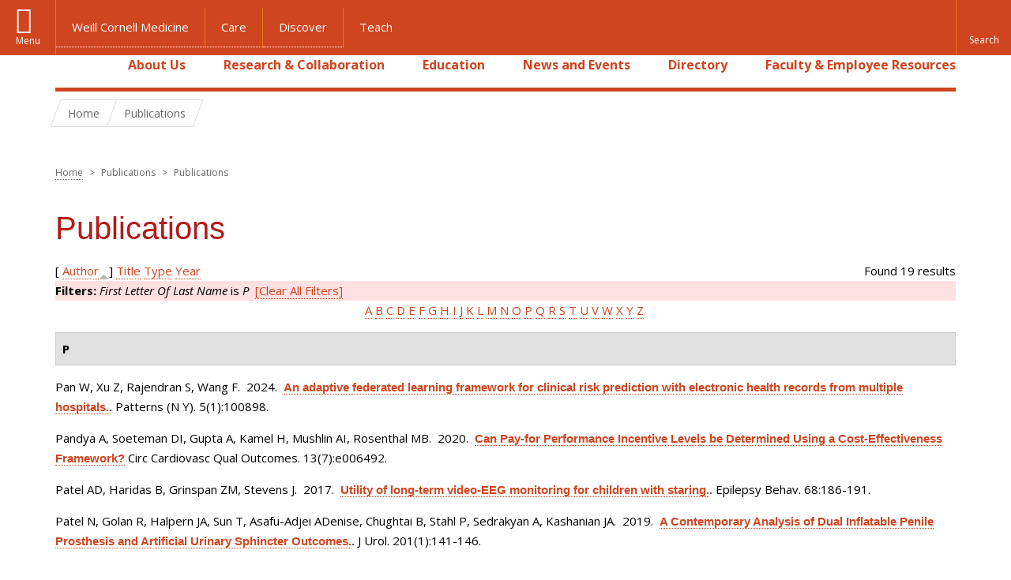

--- FILE ---
content_type: text/html; charset=utf-8
request_url: https://phs.weill.cornell.edu/research-collaboration/publications/biblio?page=2&s=author&f%5Bag%5D=P&o=asc
body_size: 17091
content:
<!DOCTYPE html>

<!--[if IE 7]>    <html class="lt-ie9 lt-ie8 no-js"  lang="en" dir="ltr"> <![endif]-->
<!--[if IE 8]>    <html class="lt-ie9 ie8 no-js"  lang="en" dir="ltr"> <![endif]-->
<!--[if gt IE 8]><!--> <html  lang="en" dir="ltr"> <!--<![endif]-->

  <head>
    <meta charset="utf-8" />
<link rel="shortcut icon" href="https://phs.weill.cornell.edu/sites/all/themes/hpr/favicon.ico" />
<meta name="facebook-domain-verification" content="rbq0zwlpujvv7mbkheus4ngwhhlq28" />
<meta name="generator" content="Drupal 7 (https://www.drupal.org)" />
<link rel="canonical" href="https://phs.weill.cornell.edu/research-collaboration/publications/biblio" />
<link rel="shortlink" href="https://phs.weill.cornell.edu/research-collaboration/publications/biblio" />
<meta name="twitter:card" content="summary" />
<meta name="twitter:url" content="https://phs.weill.cornell.edu/research-collaboration/publications/biblio" />
<meta name="twitter:title" content="Publications" />
    <title>Publications | Page 3 | Population Health Sciences</title>

    <link rel="apple-touch-icon" sizes="57x57" href="/profiles/wcmc/themes/wcm_brand_base/favicons/apple-touch-icon-57x57.png?v=2">
    <link rel="apple-touch-icon" sizes="60x60" href="/profiles/wcmc/themes/wcm_brand_base/favicons/apple-touch-icon-60x60.png?v=2">
    <link rel="apple-touch-icon" sizes="72x72" href="/profiles/wcmc/themes/wcm_brand_base/favicons/apple-touch-icon-72x72.png?v=2">
    <link rel="apple-touch-icon" sizes="76x76" href="/profiles/wcmc/themes/wcm_brand_base/favicons/apple-touch-icon-76x76.png?v=2">
    <link rel="apple-touch-icon" sizes="114x114" href="/profiles/wcmc/themes/wcm_brand_base/favicons/apple-touch-icon-114x114.png?v=2">
    <link rel="apple-touch-icon" sizes="120x120" href="/profiles/wcmc/themes/wcm_brand_base/favicons/apple-touch-icon-120x120.png?v=2">
    <link rel="apple-touch-icon" sizes="144x144" href="/profiles/wcmc/themes/wcm_brand_base/favicons/apple-touch-icon-144x144.png?v=2">
    <link rel="apple-touch-icon" sizes="152x152" href="/profiles/wcmc/themes/wcm_brand_base/favicons/apple-touch-icon-152x152.png?v=2">
    <link rel="apple-touch-icon" sizes="180x180" href="/profiles/wcmc/themes/wcm_brand_base/favicons/apple-touch-icon-180x180.png?v=2">
    <link rel="icon" type="image/png" href="/profiles/wcmc/themes/wcm_brand_base/favicons/favicon-32x32.png?v=2" sizes="32x32">
    <link rel="icon" type="image/png" href="/profiles/wcmc/themes/wcm_brand_base/favicons/favicon-194x194.png?v=2" sizes="194x194">
    <link rel="icon" type="image/png" href="/profiles/wcmc/themes/wcm_brand_base/favicons/favicon-96x96.png?v=2" sizes="96x96">
    <link rel="icon" type="image/png" href="/profiles/wcmc/themes/wcm_brand_base/favicons/android-chrome-192x192.png?v=2" sizes="192x192">
    <link rel="icon" type="image/png" href="/profiles/wcmc/themes/wcm_brand_base/favicons/favicon-16x16.png?v=2" sizes="16x16">
    <link rel="manifest" href="/profiles/wcmc/themes/wcm_brand_base/favicons/manifest.json?v=2">
    <link rel="mask-icon" href="/profiles/wcmc/themes/wcm_brand_base/favicons/safari-pinned-tab.svg?v=2" color="#b31b1b">
    <link rel="shortcut icon" href="/profiles/wcmc/themes/wcm_brand_base/favicons/favicon.ico?v=2">
    <meta name="apple-mobile-web-app-title" content="Weill Cornell Medicine">
    <meta name="application-name" content="Weill Cornell Medicine">
    <meta name="msapplication-TileColor" content="#b31b1b">
    <meta name="msapplication-TileImage" content="/profiles/wcmc/themes/wcm_brand_base/favicons/mstile-144x144.png?v=2">
    <meta name="msapplication-config" content="/profiles/wcmc/themes/wcm_brand_base/favicons/browserconfig.xml?v=2">
    <meta name="theme-color" content="#ffffff">

    <!-- http://t.co/dKP3o1e -->
    <meta name="HandheldFriendly" content="True">
    <meta name="MobileOptimized" content="320">
    <meta name="viewport" content="width=device-width, initial-scale=1.0">
    <style>
@import url("https://phs.weill.cornell.edu/modules/system/system.base.css?t6cqrv");
@import url("https://phs.weill.cornell.edu/modules/system/system.messages.css?t6cqrv");
@import url("https://phs.weill.cornell.edu/modules/system/system.theme.css?t6cqrv");
</style>
<style>
@import url("https://phs.weill.cornell.edu/profiles/wcmc/modules/panopoly/panopoly/panopoly_core/css/panopoly-jquery-ui-theme.css?t6cqrv");
@import url("https://phs.weill.cornell.edu/profiles/wcmc/modules/panopoly/contrib/jquery_update/replace/ui/themes/base/minified/jquery.ui.accordion.min.css?t6cqrv");
@import url("https://phs.weill.cornell.edu/profiles/wcmc/modules/custom/wcm_slide_nav/css/simplebar.css?t6cqrv");
@import url("https://phs.weill.cornell.edu/profiles/wcmc/modules/custom/wcm_slide_nav/css/wcm-slide-nav.css?t6cqrv");
</style>
<style>
@import url("https://phs.weill.cornell.edu/profiles/wcmc/modules/contrib/calendar/css/calendar_multiday.css?t6cqrv");
@import url("https://phs.weill.cornell.edu/modules/field/theme/field.css?t6cqrv");
@import url("https://phs.weill.cornell.edu/modules/node/node.css?t6cqrv");
@import url("https://phs.weill.cornell.edu/profiles/wcmc/modules/panopoly/panopoly/panopoly_admin/panopoly-admin-navbar.css?t6cqrv");
@import url("https://phs.weill.cornell.edu/profiles/wcmc/modules/panopoly/panopoly/panopoly_core/css/panopoly-dropbutton.css?t6cqrv");
@import url("https://phs.weill.cornell.edu/profiles/wcmc/modules/panopoly/panopoly/panopoly_magic/css/panopoly-magic.css?t6cqrv");
@import url("https://phs.weill.cornell.edu/profiles/wcmc/modules/panopoly/panopoly/panopoly_theme/css/panopoly-featured.css?t6cqrv");
@import url("https://phs.weill.cornell.edu/profiles/wcmc/modules/panopoly/panopoly/panopoly_theme/css/panopoly-accordian.css?t6cqrv");
@import url("https://phs.weill.cornell.edu/profiles/wcmc/modules/panopoly/panopoly/panopoly_theme/css/panopoly-layouts.css?t6cqrv");
@import url("https://phs.weill.cornell.edu/profiles/wcmc/modules/panopoly/panopoly/panopoly_widgets/panopoly-widgets.css?t6cqrv");
@import url("https://phs.weill.cornell.edu/profiles/wcmc/modules/panopoly/panopoly/panopoly_widgets/panopoly-widgets-spotlight.css?t6cqrv");
@import url("https://phs.weill.cornell.edu/profiles/wcmc/modules/panopoly/panopoly/panopoly_wysiwyg/panopoly-wysiwyg.css?t6cqrv");
@import url("https://phs.weill.cornell.edu/profiles/wcmc/modules/panopoly/contrib/radix_layouts/radix_layouts.css?t6cqrv");
@import url("https://phs.weill.cornell.edu/modules/search/search.css?t6cqrv");
@import url("https://phs.weill.cornell.edu/modules/user/user.css?t6cqrv");
@import url("https://phs.weill.cornell.edu/profiles/wcmc/modules/custom/wcmc_carousel/css/wcmc_carousel.css?t6cqrv");
@import url("https://phs.weill.cornell.edu/profiles/wcmc/modules/custom/wcmc_fieldable_panes/css/wcmc_headshot.css?t6cqrv");
@import url("https://phs.weill.cornell.edu/profiles/wcmc/modules/custom/wcm_d7_paragraphs/css/wcm-d7-paragraphs.css?t6cqrv");
@import url("https://phs.weill.cornell.edu/profiles/wcmc/modules/custom/wcm_elasticsearch/css/wcm-elasticsearch.css?t6cqrv");
@import url("https://phs.weill.cornell.edu/profiles/wcmc/modules/custom/wcm_events/css/main.min.css?t6cqrv");
@import url("https://phs.weill.cornell.edu/profiles/wcmc/modules/custom/wcm_events/css/events.css?t6cqrv");
@import url("https://phs.weill.cornell.edu/profiles/wcmc/modules/panopoly/contrib/views/css/views.css?t6cqrv");
@import url("https://phs.weill.cornell.edu/profiles/wcmc/modules/custom/panopoly_override/css/panopoly-override.css?t6cqrv");
@import url("https://phs.weill.cornell.edu/profiles/wcmc/modules/panopoly/contrib/caption_filter/caption-filter.css?t6cqrv");
</style>
<style>
@import url("https://phs.weill.cornell.edu/profiles/wcmc/modules/panopoly/contrib/ctools/css/ctools.css?t6cqrv");
@import url("https://phs.weill.cornell.edu/profiles/wcmc/modules/panopoly/contrib/panels/css/panels.css?t6cqrv");
@import url("https://phs.weill.cornell.edu/profiles/wcmc/modules/contrib/biblio/biblio.css?t6cqrv");
</style>
<link rel="stylesheet" href="https://fonts.googleapis.com/css?family=Open+Sans:400,300,300italic,400italic,700,700italic" />
<style>
@import url("https://phs.weill.cornell.edu/profiles/wcmc/themes/wcm_brand_base/css/wcm_brand_base.css?t6cqrv");
@import url("https://phs.weill.cornell.edu/sites/all/themes/hpr/css/hpr.css?t6cqrv");
</style>
<style>
@import url("https://phs.weill.cornell.edu/profiles/wcmc/modules/panopoly/panopoly/panopoly_images/panopoly-images.css?t6cqrv");
</style>
    <script src="https://phs.weill.cornell.edu/sites/default/files/js/js_XexEZhbTmj1BHeajKr2rPfyR8Y68f4rm0Nv3Vj5_dSI.js"></script>
<script src="https://phs.weill.cornell.edu/sites/default/files/js/js_OEO4GJ-dghXj-uYcuTC2rValbfGFwD67Np3tkhmcz4s.js"></script>
<script src="https://phs.weill.cornell.edu/sites/default/files/js/js_IC2vqeFv6eSvzMO1oHQyKRXO8JNRFAiet9QUOFr3OFs.js"></script>
<script src="https://phs.weill.cornell.edu/sites/default/files/js/js_mEGA-lkaqzKTJb0LnmIlSIvq7SSVWKJgsdzqLCdsx1g.js"></script>
<script src="https://phs.weill.cornell.edu/sites/default/files/js/js_1vKqBiPwcteZIxHPLN8N4g6E2AU2uZrAkU4bJ1YfE-s.js"></script>
<script>jQuery.extend(Drupal.settings, {"basePath":"\/","pathPrefix":"","setHasJsCookie":0,"ajaxPageState":{"theme":"hpr","theme_token":"2xibX_UEcSjPnbkyR1fAt8e6SXa39_o0-oSYdDU8NlY","js":{"profiles\/wcmc\/modules\/panopoly\/panopoly\/panopoly_widgets\/panopoly-widgets.js":1,"profiles\/wcmc\/modules\/panopoly\/panopoly\/panopoly_widgets\/panopoly-widgets-spotlight.js":1,"profiles\/wcmc\/themes\/wcm_brand_base\/js\/headroom.min.js":1,"profiles\/wcmc\/themes\/wcm_brand_base\/js\/wcm-pin-header.js":1,"profiles\/wcmc\/themes\/wcm_brand_base\/js\/wcm-external-links.js":1,"profiles\/wcmc\/themes\/wcm_brand_base\/js\/jquery.lockfixed-revB.js":1,"profiles\/wcmc\/themes\/wcm_brand_base\/images\/cta_icons\/svgxuse.min.js":1,"profiles\/wcmc\/modules\/panopoly\/contrib\/jquery_update\/replace\/jquery\/1.7\/jquery.min.js":1,"misc\/jquery-extend-3.4.0.js":1,"misc\/jquery-html-prefilter-3.5.0-backport.js":1,"misc\/jquery.once.js":1,"misc\/drupal.js":1,"profiles\/wcmc\/modules\/panopoly\/contrib\/jquery_update\/replace\/ui\/ui\/minified\/jquery.ui.core.min.js":1,"profiles\/wcmc\/modules\/panopoly\/contrib\/jquery_update\/replace\/ui\/ui\/minified\/jquery.ui.widget.min.js":1,"profiles\/wcmc\/modules\/panopoly\/contrib\/jquery_update\/replace\/ui\/ui\/minified\/jquery.ui.tabs.min.js":1,"profiles\/wcmc\/modules\/panopoly\/contrib\/jquery_update\/replace\/ui\/ui\/minified\/jquery.ui.accordion.min.js":1,"profiles\/wcmc\/modules\/panopoly\/contrib\/jquery_update\/replace\/ui\/external\/jquery.cookie.js":1,"profiles\/wcmc\/modules\/custom\/wcm_slide_nav\/js\/simplebar.min.js":1,"profiles\/wcmc\/modules\/custom\/wcm_slide_nav\/js\/wcm-slide-nav.js":1,"misc\/form-single-submit.js":1,"profiles\/wcmc\/modules\/panopoly\/panopoly\/panopoly_images\/panopoly-images.js":1,"profiles\/wcmc\/modules\/panopoly\/contrib\/entityreference\/js\/entityreference.js":1,"profiles\/wcmc\/modules\/panopoly\/panopoly\/panopoly_admin\/panopoly-admin.js":1,"profiles\/wcmc\/modules\/panopoly\/panopoly\/panopoly_magic\/panopoly-magic.js":1,"profiles\/wcmc\/modules\/panopoly\/panopoly\/panopoly_theme\/js\/panopoly-accordion.js":1,"profiles\/wcmc\/modules\/custom\/wcmc_banner_receiver\/js\/wcmc_banner_receiver.js":1,"profiles\/wcmc\/modules\/custom\/wcm_d7_paragraphs\/js\/wcm-d7-paragraphs.js":1,"profiles\/wcmc\/modules\/custom\/wcm_events\/js\/main.min.js":1,"profiles\/wcmc\/modules\/panopoly\/contrib\/caption_filter\/js\/caption-filter.js":1,"profiles\/wcmc\/libraries\/jquery.imagesloaded\/jquery.imagesloaded.min.js":1,"profiles\/wcmc\/themes\/wcm_brand_base\/js\/bootstrap.min.js":1,"profiles\/wcmc\/themes\/wcm_brand_base\/js\/wcm-brand-base-script.js":1,"sites\/all\/themes\/hpr\/js\/hpr.js":1},"css":{"modules\/system\/system.base.css":1,"modules\/system\/system.messages.css":1,"modules\/system\/system.theme.css":1,"misc\/ui\/jquery.ui.theme.css":1,"misc\/ui\/jquery.ui.accordion.css":1,"profiles\/wcmc\/modules\/custom\/wcm_slide_nav\/css\/simplebar.css":1,"profiles\/wcmc\/modules\/custom\/wcm_slide_nav\/css\/wcm-slide-nav.css":1,"profiles\/wcmc\/modules\/contrib\/calendar\/css\/calendar_multiday.css":1,"modules\/field\/theme\/field.css":1,"modules\/node\/node.css":1,"profiles\/wcmc\/modules\/panopoly\/panopoly\/panopoly_admin\/panopoly-admin-navbar.css":1,"profiles\/wcmc\/modules\/panopoly\/panopoly\/panopoly_core\/css\/panopoly-dropbutton.css":1,"profiles\/wcmc\/modules\/panopoly\/panopoly\/panopoly_magic\/css\/panopoly-magic.css":1,"profiles\/wcmc\/modules\/panopoly\/panopoly\/panopoly_theme\/css\/panopoly-featured.css":1,"profiles\/wcmc\/modules\/panopoly\/panopoly\/panopoly_theme\/css\/panopoly-accordian.css":1,"profiles\/wcmc\/modules\/panopoly\/panopoly\/panopoly_theme\/css\/panopoly-layouts.css":1,"profiles\/wcmc\/modules\/panopoly\/panopoly\/panopoly_widgets\/panopoly-widgets.css":1,"profiles\/wcmc\/modules\/panopoly\/panopoly\/panopoly_widgets\/panopoly-widgets-spotlight.css":1,"profiles\/wcmc\/modules\/panopoly\/panopoly\/panopoly_wysiwyg\/panopoly-wysiwyg.css":1,"profiles\/wcmc\/modules\/panopoly\/contrib\/radix_layouts\/radix_layouts.css":1,"modules\/search\/search.css":1,"modules\/user\/user.css":1,"profiles\/wcmc\/modules\/custom\/wcmc_carousel\/css\/wcmc_carousel.css":1,"profiles\/wcmc\/modules\/custom\/wcmc_fieldable_panes\/css\/wcmc_headshot.css":1,"profiles\/wcmc\/modules\/custom\/wcm_d7_paragraphs\/css\/wcm-d7-paragraphs.css":1,"profiles\/wcmc\/modules\/custom\/wcm_elasticsearch\/css\/wcm-elasticsearch.css":1,"profiles\/wcmc\/modules\/custom\/wcm_events\/css\/main.min.css":1,"profiles\/wcmc\/modules\/custom\/wcm_events\/css\/events.css":1,"profiles\/wcmc\/modules\/panopoly\/contrib\/views\/css\/views.css":1,"profiles\/wcmc\/modules\/custom\/panopoly_override\/css\/panopoly-override.css":1,"profiles\/wcmc\/modules\/panopoly\/contrib\/caption_filter\/caption-filter.css":1,"profiles\/wcmc\/modules\/panopoly\/contrib\/ctools\/css\/ctools.css":1,"profiles\/wcmc\/modules\/panopoly\/contrib\/panels\/css\/panels.css":1,"profiles\/wcmc\/modules\/contrib\/biblio\/biblio.css":1,"https:\/\/fonts.googleapis.com\/css?family=Open+Sans:400,300,300italic,400italic,700,700italic":1,"profiles\/wcmc\/themes\/wcm_brand_base\/css\/wcm_brand_base.css":1,"sites\/all\/themes\/hpr\/css\/hpr.css":1,"profiles\/wcmc\/modules\/panopoly\/panopoly\/panopoly_images\/panopoly-images.css":1}},"CToolsModal":{"modalSize":{"type":"scale","width":".9","height":".9","addWidth":0,"addHeight":0,"contentRight":25,"contentBottom":75},"modalOptions":{"opacity":".55","background-color":"#FFF"},"animationSpeed":"fast","modalTheme":"CToolsModalDialog","throbberTheme":"CToolsModalThrobber"},"panopoly_magic":{"pane_add_preview_mode":"single"},"currentPath":"research-collaboration\/publications\/biblio","currentPathIsAdmin":false,"urlIsAjaxTrusted":{"\/research-collaboration\/publications\/biblio?page=2\u0026s=author\u0026f%5Bag%5D=P\u0026o=asc":true},"wcm_brand_base":{"toggle_always_pin_header":"0"},"password":{"strengthTitle":"Password compliance:"},"type":"setting"});</script>
  </head>
  <body class="html not-front not-logged-in no-sidebars page-research-collaboration page-research-collaboration-publications page-research-collaboration-publications-biblio region-content no-navbar no-js" >
    <div id="skip-link">
      <a href="#site-main">Skip to main content</a>
    </div>
        

<div id="page">
  <div class="wcm-search hidden-xs"><div class="container"><form class="global-search" action="/research-collaboration/publications/biblio?page=2&amp;s=author&amp;f%5Bag%5D=P&amp;o=asc" method="post" id="wcm-elasticsearch-blocks-widget-radios" accept-charset="UTF-8" role="search"><span class="search-button-span"><input class="search-button form-submit btn btn-default btn-primary" type="submit" id="edit-submit--2" name="op" value="Perform search" /><svg class="cta-icon cta-icon-search"><use xlink:href="/profiles/wcmc/themes/wcm_brand_base/images/cta_icons/symbol-defs.svg#cta-icon-search"></use></svg></span><span><div class="form-item form-type-textfield form-item-search-keys form-group">
  <label class="element-invisible" for="edit-search-keys--2">Enter the terms you wish to search for. </label>
 <input placeholder="Enter Search Term..." class="global-search-input form-control form-text" role="searchbox" type="text" id="edit-search-keys--2" name="search_keys" value="" size="25" maxlength="128" />
</div>
</span><fieldset><legend class="sr-only">Select Search Option</legend><div id="edit-search-type--2" class="form-radios"><div class="form-item form-type-radio form-item-search-type radio">
  <label for="edit-search-type-pages"><input type="radio" id="edit-search-type-pages" name="search_type" value="pages" checked="checked" class="form-radio" />This Site </label>
</div>
<div class="form-item form-type-radio form-item-search-type radio">
  <label for="edit-search-type-all-sites"><input type="radio" id="edit-search-type-all-sites" name="search_type" value="all_sites" class="form-radio" />All WCM Sites </label>
</div>
<div class="form-item form-type-radio form-item-search-type radio">
  <label for="edit-search-type-people"><input type="radio" id="edit-search-type-people" name="search_type" value="people" class="form-radio" />Directory </label>
</div>
</div></fieldset><input type="hidden" name="form_build_id" value="form-I2UmZFqzlF3dNLzj600qqcv-dV5nvWxSdnQFmqeRZpU" />
<input type="hidden" name="form_id" value="wcm_elasticsearch_blocks_widget_radios" />
</form></div></div>
  
    <div class="brand__nav brand__nav-site-logo">
    <div class="wrap">
      <div
        class="main-menu-toggle"
        tabindex="0"
        role="button"
        aria-label="Menu"
        aria-controls="slide-out-nav"
        aria-pressed="false">Menu</div>

              <div class="wcm-sm-white">
          <a href="https://weill.cornell.edu/">
            <img src="/profiles/wcmc/themes/wcm_brand_base/images/WCM_logo_white.png" alt="Weill Cornell Medicine">
          </a>
        </div>
      
              <ul class="wcm-global-links">
                      <li class="wcm-global-links__wcm first"><a href="https://weill.cornell.edu/">Weill Cornell Medicine</a></li>
            <li><a href="https://weillcornell.org">Care</a></li>
                      <li><a href="https://research.weill.cornell.edu">Discover</a></li>
            <li class="last"><a href="https://weill.cornell.edu/education">Teach</a></li>
        </ul>
      
      <div class="wcm-global-links--secondary-actions">
        
                  <div class="search-trigger" tabindex="0">
            <span role="button" aria-label="Reveal search bar" class="search-trigger-button search-trigger-button--find">
              <svg class="cta-icon cta-icon-search">
                <use xmlns:xlink="http://www.w3.org/1999/xlink" xlink:href="/profiles/wcmc/themes/wcm_brand_base/images/cta_icons/symbol-defs.svg#cta-icon-search"></use>
              </svg>
            </span>
            <span role="button" aria-label="Hide search bar" class="search-trigger-button search-trigger-button--close">
              <svg class="cta-icon cta-icon-close">
                <use xlink:href="/profiles/wcmc/themes/wcm_brand_base/images/cta_icons/symbol-defs.svg#cta-icon-close"></use>
              </svg>
            </span>
          </div>
              </div>
    </div>
  </div>

  <div class="title-bar">
    <a href="https://phs.weill.cornell.edu/">
      <div class="container">
        <span class="home-icon"></span><span class="site-title">Population Health Sciences</span>
      </div>
    </a>
  </div>

  <nav id="slide-out-nav" aria-label="Slide out navigation">
  <div class="slide-out-nav__help">Explore this Website</div>
    <div id="slide-nav">
<ul class="menu"><li class="level-1 home"><a href="/">Home</a></li><li class="first menu-mlid-1534 level-1" data-level="1"><a href="/about-us" class="has-child">About Us</a><button class="slide-nav-toggle" aria-expanded="false"><span class="element-invisible">Toggle About Us menu options</span></button><ul class="collapse menu menu--level-2"><li class="first menu-mlid-2000 level-2" data-level="2"><a href="/about-us/welcome-chair">Welcome From The Chair</a></li>
<li class="menu-mlid-1664 level-2" data-level="2"><a href="/about-us/our-mission-history">Our Mission &amp; History</a></li>
<li class="menu-mlid-1887 level-2" data-level="2"><a href="/about-us/contact-us">Contact Us</a></li>
<li class="menu-mlid-1535 level-2" data-level="2"><a href="/about-us/support-us">Support Us</a></li>
<li class="last menu-mlid-1651 level-2" data-level="2"><a href="/about-us/open-positions">Open Positions</a></li>
</ul></li>
<li class="menu-mlid-1587 level-1" data-level="1"><a href="/research-collaboration" class="has-child">Research &amp; Collaboration</a><button class="slide-nav-toggle" aria-expanded="false"><span class="element-invisible">Toggle Research & Collaboration menu options</span></button><ul class="collapse menu menu--level-2"><li class="first menu-mlid-1649 level-2" data-level="2"><a href="/research-collaboration/divisions-institutes" class="has-child">Divisions &amp; Institutes</a><button class="slide-nav-toggle" aria-expanded="false"><span class="element-invisible">Toggle Divisions & Institutes menu options</span></button><ul class="collapse menu menu--level-3"><li class="first menu-mlid-1650 level-3" data-level="3"><a href="/research-collaboration/our-divisions/biostatistics" class="has-child">Biostatistics</a><button class="slide-nav-toggle" aria-expanded="false"><span class="element-invisible">Toggle Biostatistics menu options</span></button><ul class="collapse menu menu--level-4"><li class="first menu-mlid-2500 level-4" data-level="4"><a href="/research-collaboration/divisions-institutes/biostatistics/biostatistics-summer-internship">Biostatistics Summer Internship</a></li>
<li class="last menu-mlid-2799 level-4" data-level="4"><a href="/dcc" class="has-child">WCM Data Coordinating Center</a><button class="slide-nav-toggle" aria-expanded="false"><span class="element-invisible">Toggle WCM Data Coordinating Center menu options</span></button><ul class="collapse menu menu--level-5"><li class="first menu-mlid-2801 level-5" data-level="5"><a href="/research-collaboration/divisions-institutes/biostatistics/wcm-data-coordinating-center/projects">Projects</a></li>
<li class="menu-mlid-2800 level-5" data-level="5"><a href="/research-collaboration/divisions-institutes/biostatistics/wcm-data-coordinating-center/services">Services</a></li>
<li class="last menu-mlid-2802 level-5" data-level="5"><a href="/research-collaboration/divisions-institutes/biostatistics/wcm-data-coordinating-center/team">Team</a></li>
</ul></li>
</ul></li>
<li class="menu-mlid-2148 level-3" data-level="3"><a href="/research-collaboration/our-divisions/epidemiology" class="has-child">Epidemiology</a><button class="slide-nav-toggle" aria-expanded="false"><span class="element-invisible">Toggle Epidemiology menu options</span></button><ul class="collapse menu menu--level-4"><li class="first menu-mlid-2790 level-4" data-level="4"><a href="/research-collaboration/divisions-institutes/epidemiology/affiliated-centers">Affiliated Centers</a></li>
<li class="menu-mlid-2791 level-4" data-level="4"><a href="/research-collaboration/divisions-institutes/epidemiology/databases">Databases</a></li>
<li class="menu-mlid-2793 level-4" data-level="4"><a href="/research-collaboration/divisions-institutes/epidemiology/epidemiology-internship-program">Epidemiology Internship Program</a></li>
<li class="menu-mlid-2789 level-4" data-level="4"><a href="/research-collaboration/divisions-institutes/epidemiology/our-team">Our Team</a></li>
<li class="last menu-mlid-2792 level-4" data-level="4"><a href="/research-collaboration/divisions-institutes/epidemiology/research-highlights">Research Highlights</a></li>
</ul></li>
<li class="menu-mlid-1680 level-3" data-level="3"><a href="/research-collaboration/our-divisions/comparative-effectiveness-outcomes-research">Comparative Effectiveness &amp; Outcomes Research</a></li>
<li class="menu-mlid-1681 level-3" data-level="3"><a href="/research-collaboration/our-divisions/health-informatics-and-artificial-intelligence">Health Informatics and Artificial Intelligence</a></li>
<li class="menu-mlid-1682 level-3" data-level="3"><a href="/research-collaboration/our-divisions/health-policy-economics" class="has-child">Health Policy &amp; Economics</a><button class="slide-nav-toggle" aria-expanded="false"><span class="element-invisible">Toggle Health Policy & Economics menu options</span></button><ul class="collapse menu menu--level-4"><li class="first menu-mlid-2697 level-4" data-level="4"><a href="/research-collaboration/divisions-institutes/health-policy-economics/data-highlights">Data Highlights</a></li>
<li class="menu-mlid-2602 level-4" data-level="4"><a href="/research-collaboration/divisions-institutes/health-policy-economics/our-team">Our Team</a></li>
<li class="menu-mlid-2696 level-4" data-level="4"><a href="/research-collaboration/divisions-institutes/health-policy-economics/policy-impact">Policy Impact</a></li>
<li class="menu-mlid-2603 level-4" data-level="4"><a href="/research-collaboration/divisions-institutes/health-policy-economics/research-centers-and-initiatives">Research Centers and Initiatives</a></li>
<li class="menu-mlid-2604 level-4" data-level="4"><a href="/research-collaboration/divisions-institutes/health-policy-economics/research-highlights">Research Highlights</a></li>
<li class="last menu-mlid-2695 level-4" data-level="4"><a href="/research-collaboration/divisions-institutes/health-policy-economics/trainee-highlights">Trainee Highlights</a></li>
</ul></li>
<li class="menu-mlid-1679 level-3" data-level="3"><a href="/research-collaboration/our-divisions/healthcare-delivery-science-innovation">Healthcare Delivery Science &amp; Innovation</a></li>
<li class="menu-mlid-1994 level-3" data-level="3"><a href="/research-collaboration/our-divisions/cornell-institute-disease-disaster-preparedness" class="has-child">Cornell Institute for Disease &amp; Disaster Preparedness</a><button class="slide-nav-toggle" aria-expanded="false"><span class="element-invisible">Toggle Cornell Institute for Disease & Disaster Preparedness menu options</span></button><ul class="collapse menu menu--level-4"><li class="first menu-mlid-2135 level-4" data-level="4"><a href="/research-collaboration/divisions-institutes/cornell-institute-disease-disaster-preparedness/covid">COVID Caseload Calculator C5V</a></li>
<li class="menu-mlid-2157 level-4" data-level="4"><a href="/research-collaboration/divisions-institutes/cornell-institute-disease-disaster-preparedness/covid-19">COVID-19 Research</a></li>
<li class="menu-mlid-2160 level-4" data-level="4"><a href="/research-collaboration/divisions-institutes/cornell-institute-disease-disaster-preparedness/key">Key Personnel</a></li>
<li class="menu-mlid-2159 level-4" data-level="4"><a href="/research-collaboration/divisions-institutes/cornell-institute-disease-disaster-preparedness/non">Non-COVID Response Logistics Modeling Tools and Reports</a></li>
<li class="menu-mlid-2158 level-4" data-level="4"><a href="/research-collaboration/divisions-institutes/cornell-institute-disease-disaster-preparedness/other">Other CIDDP Research</a></li>
<li class="menu-mlid-2201 level-4" data-level="4"><a href="/research-collaboration/divisions-institutes/cornell-institute-disease-disaster-preparedness/pandemic">Pandemic Response Planning Tools</a></li>
<li class="menu-mlid-2156 level-4" data-level="4"><a href="/research-collaboration/divisions-institutes/cornell-institute-disease-disaster-preparedness">Publications</a></li>
<li class="last menu-mlid-2202 level-4" data-level="4"><a href="/ciddp-vdm">Vaccine Distribution Model</a></li>
</ul></li>
<li class="menu-mlid-1995 level-3" data-level="3"><a href="/research-collaboration/our-divisions/institute-health-technologies-interventions">Institute for Health Technologies &amp; Interventions</a></li>
<li class="last menu-mlid-2487 level-3" data-level="3"><a href="/research-collaboration/our-divisions/institute-artificial-intelligence-digital-health" class="has-child">Institute of AI for Digital Health</a><button class="slide-nav-toggle" aria-expanded="false"><span class="element-invisible">Toggle Institute of AI for Digital Health menu options</span></button><ul class="collapse menu menu--level-4"><li class="first menu-mlid-2489 level-4" data-level="4"><a href="/research-collaboration/divisions-institutes/institute-ai-digital-health/education">Education</a></li>
<li class="menu-mlid-2491 level-4" data-level="4"><a href="/research-collaboration/divisions-institutes/institute-ai-digital-health/news">News</a></li>
<li class="menu-mlid-2492 level-4" data-level="4"><a href="/research-collaboration/divisions-institutes/institute-ai-digital-health/research">Research</a></li>
<li class="last menu-mlid-2490 level-4" data-level="4"><a href="/research-collaboration/divisions-institutes/institute-ai-digital-health/team">Team</a></li>
</ul></li>
</ul></li>
<li class="menu-mlid-1665 level-2" data-level="2"><a href="/research-collaboration/data-core">Data Core</a></li>
<li class="menu-mlid-1668 level-2" data-level="2"><a href="/research-collaboration/research-programs" class="has-child">Research Programs</a><button class="slide-nav-toggle" aria-expanded="false"><span class="element-invisible">Toggle Research Programs menu options</span></button><ul class="collapse menu menu--level-3"><li class="first menu-mlid-1860 level-3" data-level="3"><a href="/research-collaboration/research-programs/cherish">CHERISH</a></li>
<li class="menu-mlid-1961 level-3" data-level="3"><a href="/research-collaboration/research-programs/cppl">Center for the Study of Physician Practice and Leadership</a></li>
<li class="menu-mlid-1858 level-3" data-level="3"><a href="/research-collaboration/research-programs/insight-clinical-research-network">INSIGHT Clinical Research Network</a></li>
<li class="last menu-mlid-1859 level-3" data-level="3"><a href="/research-collaboration/research-programs/mdepinet">MDEpiNet</a></li>
</ul></li>
<li class="last menu-mlid-2392 level-2" data-level="2"><a href="/research-collaboration/publications-0">Publications</a></li>
</ul></li>
<li class="menu-mlid-1589 level-1" data-level="1"><a href="/education" class="has-child">Education</a><button class="slide-nav-toggle" aria-expanded="false"><span class="element-invisible">Toggle Education menu options</span></button><ul class="collapse menu menu--level-2"><li class="first menu-mlid-1691 level-2" data-level="2"><a href="/education/executive-mbams-healthcare-leadership" class="has-child">Executive MBA/MS in Healthcare Leadership</a><button class="slide-nav-toggle" aria-expanded="false"><span class="element-invisible">Toggle Executive MBA/MS in Healthcare Leadership menu options</span></button><ul class="collapse menu menu--level-3"><li class="first menu-mlid-2138 level-3" data-level="3"><a href="/education/executive-mbams-healthcare-leadership/curriculum">Curriculum</a></li>
<li class="last menu-mlid-2176 level-3" data-level="3"><a href="/education/executive-mbams-healthcare-leadership/student-spotlights">Student Spotlights</a></li>
</ul></li>
<li class="menu-mlid-1657 level-2" data-level="2"><a href="/ms-and-certificate-programs" class="has-child">MS and Certificate Programs</a><button class="slide-nav-toggle" aria-expanded="false"><span class="element-invisible">Toggle MS and Certificate Programs menu options</span></button><ul class="collapse menu menu--level-3"><li class="first menu-mlid-1659 level-3" data-level="3"><a href="/graduate-education-clinical-training/masters-track/biostatistics-data-science">MS in Biostatistics and Data Science</a></li>
<li class="menu-mlid-1688 level-3" data-level="3"><a href="/graduate-education-clinical-training/masters-track/health-informatics">MS in Health Informatics</a></li>
<li class="menu-mlid-1689 level-3" data-level="3"><a href="/graduate-education-clinical-training/masters-track/ms-health-policy-and-economics">MS in Health Policy and Economics</a></li>
<li class="last menu-mlid-2209 level-3" data-level="3"><a href="/education/ms-and-certificate-programs/certificate-program">Certificate Program</a></li>
</ul></li>
<li class="menu-mlid-2495 level-2" data-level="2"><a href="/education/phd-program" class="has-child">PhD Program</a><button class="slide-nav-toggle" aria-expanded="false"><span class="element-invisible">Toggle PhD Program menu options</span></button><ul class="collapse menu menu--level-3"><li class="first last menu-mlid-2498 level-3" data-level="3"><a href="/education/phd-program/program-faculty">Program Faculty</a></li>
</ul></li>
<li class="menu-mlid-1886 level-2" data-level="2"><a href="/education/admissions-information" class="has-child">Admissions Information</a><button class="slide-nav-toggle" aria-expanded="false"><span class="element-invisible">Toggle Admissions Information menu options</span></button><ul class="collapse menu menu--level-3"><li class="first menu-mlid-2207 level-3" data-level="3"><a href="/education/admissions-information/admissions-events">Admissions Events</a></li>
<li class="menu-mlid-2206 level-3" data-level="3"><a href="/education/admissions-information/application-requirements">Application Requirements</a></li>
<li class="last menu-mlid-2208 level-3" data-level="3"><a href="/education/admissions-information/tuition-and-financial-aid">Tuition and Financial Aid</a></li>
</ul></li>
<li class="menu-mlid-1661 level-2" data-level="2"><a href="/graduate-education-clinical-training/course-catalog">Course Catalog</a></li>
<li class="menu-mlid-1948 level-2" data-level="2"><a href="/graduate-education-clinical-training/become-capstone-partner">Become a Capstone Partner</a></li>
<li class="menu-mlid-1934 level-2" data-level="2"><a href="/education/residency-fellowship">Residency &amp; Fellowship</a></li>
<li class="menu-mlid-1546 level-2" data-level="2"><a href="/education/faqs">FAQs</a></li>
<li class="menu-mlid-1982 level-2" data-level="2"><a href="/graduate-education-clinical-training/student-publications">Student Publications</a></li>
<li class="menu-mlid-2162 level-2" data-level="2"><a href="/education/career-services" class="has-child">Career Services</a><button class="slide-nav-toggle" aria-expanded="false"><span class="element-invisible">Toggle Career Services menu options</span></button><ul class="collapse menu menu--level-3"><li class="first menu-mlid-2486 level-3" data-level="3"><a href="/education/career-services/alumni-outcomes-biostatistics-and-data-science">Alumni Outcomes - Biostatistics and Data Science</a></li>
<li class="menu-mlid-2485 level-3" data-level="3"><a href="/education/career-services/alumni-outcomes-health-informatics">Alumni Outcomes - Health Informatics</a></li>
<li class="last menu-mlid-2484 level-3" data-level="3"><a href="/education/career-services/alumni-outcomes-health-policy-and-economics">Alumni Outcomes - Health Policy and Economics</a></li>
</ul></li>
<li class="menu-mlid-2796 level-2" data-level="2"><a href="/education/explore-masters-project">Explore the Master’s Project</a></li>
<li class="last menu-mlid-2795 level-2" data-level="2"><a href="/education/student-internships">Student Internships</a></li>
</ul></li>
<li class="menu-mlid-1537 level-1" data-level="1"><a href="/news-and-events" title="" class="has-child">News and Events</a><button class="slide-nav-toggle" aria-expanded="false"><span class="element-invisible">Toggle News and Events menu options</span></button><ul class="collapse menu menu--level-2"><li class="first menu-mlid-2504 level-2" data-level="2"><a href="/news-and-events/biostatistics-seminar-series">Biostatistics Seminar Series</a></li>
<li class="menu-mlid-2280 level-2" data-level="2"><a href="/news-and-events/event-archive" class="has-child">Event Archive</a><button class="slide-nav-toggle" aria-expanded="false"><span class="element-invisible">Toggle Event Archive menu options</span></button><ul class="collapse menu menu--level-3"><li class="first last menu-mlid-2493 level-3" data-level="3"><a href="/news-and-events/event-archive/population-health-sciences-roundtable">Population Health Sciences Roundtable</a></li>
</ul></li>
<li class="menu-mlid-1959 level-2" data-level="2"><a href="/events" title="">Events</a></li>
<li class="menu-mlid-2136 level-2" data-level="2"><a href="/news-and-events/grand-rounds">Grand Rounds</a></li>
<li class="last menu-mlid-2137 level-2" data-level="2"><a href="/news-and-events/professional-development-series">Professional Development Series</a></li>
</ul></li>
<li class="menu-mlid-1588 level-1" data-level="1"><a href="/directory" class="has-child">Directory</a><button class="slide-nav-toggle" aria-expanded="false"><span class="element-invisible">Toggle Directory menu options</span></button><ul class="collapse menu menu--level-2"><li class="first menu-mlid-1882 level-2" data-level="2"><a href="/directory/faculty">Faculty</a></li>
<li class="menu-mlid-1883 level-2" data-level="2"><a href="/directory/postdocs">Postdocs</a></li>
<li class="menu-mlid-1884 level-2" data-level="2"><a href="/directory/research-staff">Research Staff</a></li>
<li class="menu-mlid-1885 level-2" data-level="2"><a href="/directory/administrative-staff">Administrative Staff</a></li>
<li class="menu-mlid-1990 level-2" data-level="2"><a href="/directory/affiliate-faculty">Affiliate Faculty</a></li>
<li class="menu-mlid-1950 level-2" data-level="2"><a href="/directory/education-leadership-and-staff">Education Leadership and Staff</a></li>
<li class="last menu-mlid-2147 level-2" data-level="2"><a href="/directory/leadership">Leadership</a></li>
</ul></li>
<li class="last menu-mlid-2179 level-1" data-level="1"><a href="/faculty-employee-resources" class="has-child">Faculty &amp; Employee Resources</a><button class="slide-nav-toggle" aria-expanded="false"><span class="element-invisible">Toggle Faculty & Employee Resources menu options</span></button><ul class="collapse menu menu--level-2"><li class="first last menu-mlid-2391 level-2" data-level="2"><a href="/employee-resources/social-media">Social Media</a></li>
</ul></li>
</ul></div>  <ul class="wcm-global-links--sm">
    <li><a href="https://weill.cornell.edu">Weill Cornell Medicine</a></li>
    <li><a href="https://weillcornell.org">Care</a></li>
    <li><a href="https://research.weill.cornell.edu">Discover</a></li>
    <li><a href="https://weill.cornell.edu/education">Teach</a></li>
  </ul>
</nav>

<nav class="main-nav" aria-label="Primary">
  <div class="container">
    <div id="main-nav">
<ul class="menu justify-items"><li class="level-1 home"><a href="/">Home</a></li><li class="first has-children menu-mlid-1534 level-1"><a href="/about-us">About Us</a></li>
<li class="has-children menu-mlid-1587 level-1"><a href="/research-collaboration">Research &amp; Collaboration</a></li>
<li class="has-children menu-mlid-1589 level-1"><a href="/education">Education</a></li>
<li class="has-children menu-mlid-1537 level-1"><a href="/news-and-events" title="">News and Events</a></li>
<li class="has-children menu-mlid-1588 level-1"><a href="/directory">Directory</a></li>
<li class="last has-children menu-mlid-2179 level-1"><a href="/faculty-employee-resources">Faculty &amp; Employee Resources</a></li>
</ul></div>  </div>
</nav>

  <nav id="bc-nav" aria-label="Breadcrumb">
    <div class="container">
      <ul class="breadcrumb-nav">
        <li><span><a href="/">Home</a></span></li><li class="bc-no-link"><span>Publications</span></li>      </ul>
    </div>
  </nav>

  <div class="site-main">
    <div class="container">
            <h2 class="element-invisible">You are here</h2><div class="breadcrumb"><a href="/">Home</a> <span>></span> Publications <span>></span> Publications</div>                        <h1 class="title">Publications</h1>
      
  
  <div id="biblio-header" class="clear-block"><div class="biblio-export">Found 19 results</div> [ <a href="/research-collaboration/publications/biblio?page=2&amp;s=author&amp;f%5Bag%5D=P&amp;o=desc" title="Click a second time to reverse the sort order" class="active active">Author</a><img src="https://phs.weill.cornell.edu/profiles/wcmc/modules/contrib/biblio/misc/arrow-desc.png" alt="(Desc)" />]  <a href="/research-collaboration/publications/biblio?page=2&amp;s=title&amp;f%5Bag%5D=P&amp;o=asc" title="Click a second time to reverse the sort order" class="active">Title</a>  <a href="/research-collaboration/publications/biblio?page=2&amp;s=type&amp;f%5Bag%5D=P&amp;o=asc" title="Click a second time to reverse the sort order" class="active">Type</a>  <a href="/research-collaboration/publications/biblio?page=2&amp;s=year&amp;f%5Bag%5D=P&amp;o=desc" title="Click a second time to reverse the sort order" class="active">Year</a> <div class="biblio-filter-status"><div class="biblio-current-filters"><b>Filters: </b><em class="placeholder">First Letter Of Last Name</em> is <em class="placeholder">P</em>&nbsp;&nbsp;<a href="/research-collaboration/publications/filter/clear?page=2&amp;s=author&amp;o=asc">[Clear All Filters]</a></div></div><div class="biblio-alpha-line"><div class="biblio-alpha-line"><a href="/research-collaboration/publications/biblio?s=author&amp;f%5Bag%5D=A" rel="nofollow" class="active">A</a>&nbsp;<a href="/research-collaboration/publications/biblio?s=author&amp;f%5Bag%5D=B" rel="nofollow" class="active">B</a>&nbsp;<a href="/research-collaboration/publications/biblio?s=author&amp;f%5Bag%5D=C" rel="nofollow" class="active">C</a>&nbsp;<a href="/research-collaboration/publications/biblio?s=author&amp;f%5Bag%5D=D" rel="nofollow" class="active">D</a>&nbsp;<a href="/research-collaboration/publications/biblio?s=author&amp;f%5Bag%5D=E" rel="nofollow" class="active">E</a>&nbsp;<a href="/research-collaboration/publications/biblio?s=author&amp;f%5Bag%5D=F" rel="nofollow" class="active">F</a>&nbsp;<a href="/research-collaboration/publications/biblio?s=author&amp;f%5Bag%5D=G" rel="nofollow" class="active">G</a>&nbsp;<a href="/research-collaboration/publications/biblio?s=author&amp;f%5Bag%5D=H" rel="nofollow" class="active">H</a>&nbsp;<a href="/research-collaboration/publications/biblio?s=author&amp;f%5Bag%5D=I" rel="nofollow" class="active">I</a>&nbsp;<a href="/research-collaboration/publications/biblio?s=author&amp;f%5Bag%5D=J" rel="nofollow" class="active">J</a>&nbsp;<a href="/research-collaboration/publications/biblio?s=author&amp;f%5Bag%5D=K" rel="nofollow" class="active">K</a>&nbsp;<a href="/research-collaboration/publications/biblio?s=author&amp;f%5Bag%5D=L" rel="nofollow" class="active">L</a>&nbsp;<a href="/research-collaboration/publications/biblio?s=author&amp;f%5Bag%5D=M" rel="nofollow" class="active">M</a>&nbsp;<a href="/research-collaboration/publications/biblio?s=author&amp;f%5Bag%5D=N" rel="nofollow" class="active">N</a>&nbsp;<a href="/research-collaboration/publications/biblio?s=author&amp;f%5Bag%5D=O" rel="nofollow" class="active">O</a>&nbsp;<a href="/research-collaboration/publications/biblio?s=author&amp;f%5Bag%5D=P" rel="nofollow" class="active">P</a>&nbsp;<a href="/research-collaboration/publications/biblio?s=author&amp;f%5Bag%5D=Q" rel="nofollow" class="active">Q</a>&nbsp;<a href="/research-collaboration/publications/biblio?s=author&amp;f%5Bag%5D=R" rel="nofollow" class="active">R</a>&nbsp;<a href="/research-collaboration/publications/biblio?s=author&amp;f%5Bag%5D=S" rel="nofollow" class="active">S</a>&nbsp;<a href="/research-collaboration/publications/biblio?s=author&amp;f%5Bag%5D=T" rel="nofollow" class="active">T</a>&nbsp;<a href="/research-collaboration/publications/biblio?s=author&amp;f%5Bag%5D=U" rel="nofollow" class="active">U</a>&nbsp;<a href="/research-collaboration/publications/biblio?s=author&amp;f%5Bag%5D=V" rel="nofollow" class="active">V</a>&nbsp;<a href="/research-collaboration/publications/biblio?s=author&amp;f%5Bag%5D=W" rel="nofollow" class="active">W</a>&nbsp;<a href="/research-collaboration/publications/biblio?s=author&amp;f%5Bag%5D=X" rel="nofollow" class="active">X</a>&nbsp;<a href="/research-collaboration/publications/biblio?s=author&amp;f%5Bag%5D=Y" rel="nofollow" class="active">Y</a>&nbsp;<a href="/research-collaboration/publications/biblio?s=author&amp;f%5Bag%5D=Z" rel="nofollow" class="active">Z</a>&nbsp;</div></div></div><div class="biblio-category-section"><div class="biblio-separator-bar">P</div><div class="biblio-entry"><span class="biblio-authors">Pan W, Xu Z, Rajendran S, Wang F</span>.&nbsp; 
2024.&nbsp;&nbsp;<span class="biblio-title"><a href="/research-collaboration/publications/adaptive-federated-learning-framework-clinical-risk-prediction">An adaptive federated learning framework for clinical risk prediction with electronic health records from multiple hospitals.</a>. </span>Patterns (N Y). 5(1):100898.<span class="Z3988" title="ctx_ver=Z39.88-2004&amp;rft_val_fmt=info%3Aofi%2Ffmt%3Akev%3Amtx%3Ajournal&amp;rft.atitle=An+adaptive+federated+learning+framework+for+clinical+risk+prediction+with+electronic+health+records+from+multiple+hospitals.&amp;rft.title=Patterns+%28N+Y%29&amp;rft.issn=2666-3899&amp;rft.date=2024&amp;rft.volume=5&amp;rft.issue=1&amp;rft.spage=100898&amp;rft.aulast=Pan&amp;rft.aufirst=Weishen&amp;rft.au=Xu%2C+Zhenxing&amp;rft.au=Rajendran%2C+Suraj&amp;rft.au=Wang%2C+Fei&amp;rft_id=info%3Adoi%2F10.1016%2Fj.patter.2023.100898"></span></div><div class="biblio-entry"><span class="biblio-authors">Pandya A, Soeteman DI, Gupta A, Kamel H, Mushlin AI, Rosenthal MB</span>.&nbsp; 
2020.&nbsp;&nbsp;<span class="biblio-title"><a href="/research-collaboration/publications/can-pay-performance-incentive-levels-be-determined-using-cost">Can Pay-for Performance Incentive Levels be Determined Using a Cost-Effectiveness Framework?</a> </span>Circ Cardiovasc Qual Outcomes. 13(7):e006492.<span class="Z3988" title="ctx_ver=Z39.88-2004&amp;rft_val_fmt=info%3Aofi%2Ffmt%3Akev%3Amtx%3Ajournal&amp;rft.atitle=Can+Pay-for+Performance+Incentive+Levels+be+Determined+Using+a+Cost-Effectiveness+Framework%3F&amp;rft.title=Circ+Cardiovasc+Qual+Outcomes&amp;rft.issn=1941-7705&amp;rft.date=2020&amp;rft.volume=13&amp;rft.issue=7&amp;rft.spage=e006492&amp;rft.aulast=Pandya&amp;rft.aufirst=Ankur&amp;rft.au=Soeteman%2C+Dj%C3%B8ra&amp;rft.au=Gupta%2C+Ajay&amp;rft.au=Kamel%2C+Hooman&amp;rft.au=Mushlin%2C+Alvin&amp;rft.au=Rosenthal%2C+Meredith&amp;rft_id=info%3Adoi%2F10.1161%2FCIRCOUTCOMES.120.006492"></span></div><div class="biblio-entry"><span class="biblio-authors">Patel AD, Haridas B, Grinspan ZM, Stevens J</span>.&nbsp; 
2017.&nbsp;&nbsp;<span class="biblio-title"><a href="/utility-long-term-video-eeg-monitoring-children-staring">Utility of long-term video-EEG monitoring for children with staring.</a>. </span>Epilepsy Behav. 68:186-191.<span class="Z3988" title="ctx_ver=Z39.88-2004&amp;rft_val_fmt=info%3Aofi%2Ffmt%3Akev%3Amtx%3Ajournal&amp;rft.atitle=Utility+of+long-term+video-EEG+monitoring+for+children+with+staring.&amp;rft.title=Epilepsy+Behav&amp;rft.issn=1525-5069&amp;rft.date=2017&amp;rft.volume=68&amp;rft.spage=186&amp;rft.epage=191&amp;rft.aulast=Patel&amp;rft.aufirst=Anup&amp;rft.au=Haridas%2C+Babitha&amp;rft.au=Grinspan%2C+Zachary&amp;rft.au=Stevens%2C+Jack&amp;rft_id=info%3Adoi%2F10.1016%2Fj.yebeh.2017.01.002"></span></div><div class="biblio-entry"><span class="biblio-authors">Patel N, Golan R, Halpern JA, Sun T, Asafu-Adjei ADenise, Chughtai B, Stahl P, Sedrakyan A, Kashanian JA</span>.&nbsp; 
2019.&nbsp;&nbsp;<span class="biblio-title"><a href="/research-collaboration/publications/contemporary-analysis-dual-inflatable-penile-prosthesis-and">A Contemporary Analysis of Dual Inflatable Penile Prosthesis and Artificial Urinary Sphincter Outcomes.</a>. </span>J Urol. 201(1):141-146.<span class="Z3988" title="ctx_ver=Z39.88-2004&amp;rft_val_fmt=info%3Aofi%2Ffmt%3Akev%3Amtx%3Ajournal&amp;rft.atitle=A+Contemporary+Analysis+of+Dual+Inflatable+Penile+Prosthesis+and+Artificial+Urinary+Sphincter+Outcomes.&amp;rft.title=J+Urol&amp;rft.issn=1527-3792&amp;rft.date=2019&amp;rft.volume=201&amp;rft.issue=1&amp;rft.spage=141&amp;rft.epage=146&amp;rft.aulast=Patel&amp;rft.aufirst=Neal&amp;rft.au=Golan%2C+Ron&amp;rft.au=Halpern%2C+Joshua&amp;rft.au=Sun%2C+Tianyi&amp;rft.au=Asafu-Adjei%2C+Abena&amp;rft.au=Chughtai%2C+Bilal&amp;rft.au=Stahl%2C+Peter&amp;rft.au=Sedrakyan%2C+Art&amp;rft.au=Kashanian%2C+James&amp;rft_id=info%3Adoi%2F10.1016%2Fj.juro.2018.07.046"></span></div><div class="biblio-entry"><span class="biblio-authors">Perumalswami CR, Mullangi S, Jagsi R</span>.&nbsp; 
2019.&nbsp;&nbsp;<span class="biblio-title"><a href="/research-collaboration/publications/role-medicare-reimbursement-determining-access-palliative">The Role of Medicare Reimbursement in Determining Access to Palliative Radiotherapy During Hospice Care.</a>. </span>JAMA Oncol. <span class="Z3988" title="ctx_ver=Z39.88-2004&amp;rft_val_fmt=info%3Aofi%2Ffmt%3Akev%3Amtx%3Ajournal&amp;rft.atitle=The+Role+of+Medicare+Reimbursement+in+Determining+Access+to+Palliative+Radiotherapy+During+Hospice+Care.&amp;rft.title=JAMA+Oncol&amp;rft.issn=2374-2445&amp;rft.date=2019&amp;rft.aulast=Perumalswami&amp;rft.aufirst=Chithra&amp;rft.au=Mullangi%2C+Samyukta&amp;rft.au=Jagsi%2C+Reshma&amp;rft.au=Jagsi%2C+Reshma&amp;rft_id=info%3Adoi%2F10.1001%2Fjamaoncol.2019.2308"></span></div><div class="biblio-entry"><span class="biblio-authors">Pesko MF, Kenkel DS, Wang H, Hughes JM</span>.&nbsp; 
2016.&nbsp;&nbsp;<span class="biblio-title"><a href="/effect-potential-electronic-nicotine-delivery-system-regulations-nicotine-product-selection">The effect of potential electronic nicotine delivery system regulations on nicotine product selection.</a>. </span>Addiction. 111(4):734-44.<span class="Z3988" title="ctx_ver=Z39.88-2004&amp;rft_val_fmt=info%3Aofi%2Ffmt%3Akev%3Amtx%3Ajournal&amp;rft.atitle=The+effect+of+potential+electronic+nicotine+delivery+system+regulations+on+nicotine+product+selection.&amp;rft.title=Addiction&amp;rft.issn=1360-0443&amp;rft.date=2016&amp;rft.volume=111&amp;rft.issue=4&amp;rft.aulast=Pesko&amp;rft.aufirst=Michael&amp;rft.au=Kenkel%2C+Donald&amp;rft.au=Wang%2C+Hua&amp;rft.au=Hughes%2C+Jenna&amp;rft_id=info%3Adoi%2F10.1111%2Fadd.13257"></span></div><div class="biblio-entry"><span class="biblio-authors">Pesko MF, Baum CF</span>.&nbsp; 
2016.&nbsp;&nbsp;<span class="biblio-title"><a href="/self-medication-hypothesis-evidence-terrorism-and-cigarette-accessibility">The self-medication hypothesis: Evidence from terrorism and cigarette accessibility.</a>. </span>Econ Hum Biol. 22:94-102.<span class="Z3988" title="ctx_ver=Z39.88-2004&amp;rft_val_fmt=info%3Aofi%2Ffmt%3Akev%3Amtx%3Ajournal&amp;rft.atitle=The+self-medication+hypothesis%3A+Evidence+from+terrorism+and+cigarette+accessibility.&amp;rft.title=Econ+Hum+Biol&amp;rft.issn=1873-6130&amp;rft.date=2016&amp;rft.volume=22&amp;rft.spage=94&amp;rft.epage=102&amp;rft.aulast=Pesko&amp;rft.aufirst=Michael&amp;rft.au=Baum%2C+Christopher&amp;rft_id=info%3Adoi%2F10.1016%2Fj.ehb.2016.03.007"></span></div><div class="biblio-entry"><span class="biblio-authors">Pesko MF, Robarts AMT</span>.&nbsp; 
2017.&nbsp;&nbsp;<span class="biblio-title"><a href="/adolescent-tobacco-use-urban-versus-rural-areas-united-states-influence-tobacco-control-policy">Adolescent Tobacco Use in Urban Versus Rural Areas of the United States: The Influence of Tobacco Control Policy Environments.</a>. </span>J Adolesc Health. 61(1):70-76.<span class="Z3988" title="ctx_ver=Z39.88-2004&amp;rft_val_fmt=info%3Aofi%2Ffmt%3Akev%3Amtx%3Ajournal&amp;rft.atitle=Adolescent+Tobacco+Use+in+Urban+Versus+Rural+Areas+of+the+United+States%3A+The+Influence+of+Tobacco+Control+Policy+Environments.&amp;rft.title=J+Adolesc+Health&amp;rft.issn=1879-1972&amp;rft.date=2017&amp;rft.volume=61&amp;rft.issue=1&amp;rft.spage=70&amp;rft.epage=76&amp;rft.aulast=Pesko&amp;rft.aufirst=Michael&amp;rft.au=Robarts%2C+Adam&amp;rft_id=info%3Adoi%2F10.1016%2Fj.jadohealth.2017.01.019"></span></div><div class="biblio-entry"><span class="biblio-authors">Pesko MF, Ryan AM, Shortell SM, Copeland KR, Ramsay PP, Sun X, Mendelsohn JL, Rittenhouse DR, Casalino LP</span>.&nbsp; 
2017.&nbsp;&nbsp;<span class="biblio-title"><a href="/spending-medicare-beneficiary-higher-hospital-owned-small-and-medium-sized-physician-practices">Spending per Medicare Beneficiary Is Higher in Hospital-Owned Small- and Medium-Sized Physician Practices.</a>. </span>Health Serv Res. <span class="Z3988" title="ctx_ver=Z39.88-2004&amp;rft_val_fmt=info%3Aofi%2Ffmt%3Akev%3Amtx%3Ajournal&amp;rft.atitle=Spending+per+Medicare+Beneficiary+Is+Higher+in+Hospital-Owned+Small-+and+Medium-Sized+Physician+Practices.&amp;rft.title=Health+Serv+Res&amp;rft.issn=1475-6773&amp;rft.date=2017&amp;rft.aulast=Pesko&amp;rft.aufirst=Michael&amp;rft.au=Ryan%2C+Andrew&amp;rft.au=Shortell%2C+Stephen&amp;rft.au=Copeland%2C+Kennon&amp;rft.au=Ramsay%2C+Patricia&amp;rft.au=Sun%2C+Xuming&amp;rft.au=Mendelsohn%2C+Jayme&amp;rft.au=Rittenhouse%2C+Diane&amp;rft.au=Casalino%2C+Lawrence&amp;rft_id=info%3Adoi%2F10.1111%2F1475-6773.12765"></span></div><div class="biblio-entry"><span class="biblio-authors">Pesko MF, Xu X, Tynan MA, Gerzoff RB, Malarcher AM, Pechacek TF</span>.&nbsp; 
2014.&nbsp;&nbsp;<span class="biblio-title"><a href="/pack-price-reductions-available-different-cigarette-purchasing-strategies-united-states-2009-2010">Per-pack price reductions available from different cigarette purchasing strategies: United States, 2009-2010.</a>. </span>Prev Med. 63:13-9.<span class="Z3988" title="ctx_ver=Z39.88-2004&amp;rft_val_fmt=info%3Aofi%2Ffmt%3Akev%3Amtx%3Ajournal&amp;rft.atitle=Per-pack+price+reductions+available+from+different+cigarette+purchasing+strategies%3A+United+States%2C+2009-2010.&amp;rft.title=Prev+Med&amp;rft.issn=1096-0260&amp;rft.date=2014&amp;rft.volume=63&amp;rft.aulast=Pesko&amp;rft.aufirst=Michael&amp;rft.au=Xu%2C+Xin&amp;rft.au=Tynan%2C+Michael&amp;rft.au=Gerzoff%2C+Robert&amp;rft.au=Malarcher%2C+Ann&amp;rft.au=Pechacek%2C+Terry&amp;rft_id=info%3Adoi%2F10.1016%2Fj.ypmed.2014.02.017"></span></div><div class="biblio-entry"><span class="biblio-authors">Pesko MF, Gerber LM, Peng TR, Press MJ</span>.&nbsp; 
2018.&nbsp;&nbsp;<span class="biblio-title"><a href="/home-health-care-nurse-physician-communication-patient-severity-and-hospital-readmission">Home Health Care: Nurse-Physician Communication, Patient Severity, and Hospital Readmission.</a>. </span>Health Serv Res. 53(2):1008-1024.<span class="Z3988" title="ctx_ver=Z39.88-2004&amp;rft_val_fmt=info%3Aofi%2Ffmt%3Akev%3Amtx%3Ajournal&amp;rft.atitle=Home+Health+Care%3A+Nurse-Physician+Communication%2C+Patient+Severity%2C+and+Hospital+Readmission.&amp;rft.title=Health+Serv+Res&amp;rft.issn=1475-6773&amp;rft.date=2018&amp;rft.volume=53&amp;rft.issue=2&amp;rft.spage=1008&amp;rft.epage=1024&amp;rft.aulast=Pesko&amp;rft.aufirst=Michael&amp;rft.au=Gerber%2C+Linda&amp;rft.au=Peng%2C+Timothy&amp;rft.au=Press%2C+Matthew&amp;rft_id=info%3Adoi%2F10.1111%2F1475-6773.12667"></span></div><div class="biblio-entry"><span class="biblio-authors">Pesko MF, Hughes JM, Faisal FS</span>.&nbsp; 
2016.&nbsp;&nbsp;<span class="biblio-title"><a href="/influence-electronic-cigarette-age-purchasing-restrictions-adolescent-tobacco-and-marijuana-use">The influence of electronic cigarette age purchasing restrictions on adolescent tobacco and marijuana use.</a>. </span>Prev Med. 87:207-212.<span class="Z3988" title="ctx_ver=Z39.88-2004&amp;rft_val_fmt=info%3Aofi%2Ffmt%3Akev%3Amtx%3Ajournal&amp;rft.atitle=The+influence+of+electronic+cigarette+age+purchasing+restrictions+on+adolescent+tobacco+and+marijuana+use.&amp;rft.title=Prev+Med&amp;rft.issn=1096-0260&amp;rft.date=2016&amp;rft.volume=87&amp;rft.spage=207&amp;rft.epage=212&amp;rft.aulast=Pesko&amp;rft.aufirst=Michael&amp;rft.au=Hughes%2C+Jenna&amp;rft.au=Faisal%2C+Fatima&amp;rft_id=info%3Adoi%2F10.1016%2Fj.ypmed.2016.02.001"></span></div><div class="biblio-entry"><span class="biblio-authors">Pesko MF, Maclean JCatherine, Kaplan CM, Hill SC</span>.&nbsp; 
2017.&nbsp;&nbsp;<span class="biblio-title"><a href="/trends-over-time-enrollment-non-group-health-insurance-plans-tobacco-use-united-states">Trends over time in enrollment in non-group health insurance plans by tobacco use in the United States.</a>. </span>Prev Med Rep. 7:46-49.<span class="Z3988" title="ctx_ver=Z39.88-2004&amp;rft_val_fmt=info%3Aofi%2Ffmt%3Akev%3Amtx%3Ajournal&amp;rft.atitle=Trends+over+time+in+enrollment+in+non-group+health+insurance+plans+by+tobacco+use+in+the+United+States.&amp;rft.title=Prev+Med+Rep&amp;rft.issn=2211-3355&amp;rft.date=2017&amp;rft.volume=7&amp;rft.spage=46&amp;rft.epage=49&amp;rft.aulast=Pesko&amp;rft.aufirst=Michael&amp;rft.au=Maclean%2C+Johanna&amp;rft.au=Kaplan%2C+Cameron&amp;rft.au=Hill%2C+Steven&amp;rft_id=info%3Adoi%2F10.1016%2Fj.pmedr.2017.05.010"></span></div><div class="biblio-entry"><span class="biblio-authors">Phongtankuel V, Johnson P, Reid MC, Adelman RD, Grinspan Z, Unruh MA, Abramson E</span>.&nbsp; 
2017.&nbsp;&nbsp;<span class="biblio-title"><a href="/risk-factors-hospitalization-home-hospice-enrollees-development-and-validation-predictive-tool">Risk Factors for Hospitalization of Home Hospice Enrollees Development and Validation of a Predictive Tool.</a>. </span>Am J Hosp Palliat Care. 34(9):806-813.<span class="Z3988" title="ctx_ver=Z39.88-2004&amp;rft_val_fmt=info%3Aofi%2Ffmt%3Akev%3Amtx%3Ajournal&amp;rft.atitle=Risk+Factors+for+Hospitalization+of+Home+Hospice+Enrollees+Development+and+Validation+of+a+Predictive+Tool.&amp;rft.title=Am+J+Hosp+Palliat+Care&amp;rft.issn=1938-2715&amp;rft.date=2017&amp;rft.volume=34&amp;rft.issue=9&amp;rft.spage=806&amp;rft.epage=813&amp;rft.aulast=Phongtankuel&amp;rft.aufirst=Veerawat&amp;rft.au=Johnson%2C+P&amp;rft.au=Reid%2C+M&amp;rft.au=Adelman%2C+R&amp;rft.au=Grinspan%2C+Z&amp;rft.au=Unruh%2C+M&amp;rft.au=Abramson%2C+E&amp;rft_id=info%3Adoi%2F10.1177%2F1049909116659439"></span></div><div class="biblio-entry"><span class="biblio-authors">Ponirakis G, Abdul-Ghani MA, Jayyousi A, Almuhannadi H, Petropoulos IN, Khan A, Gad H, Migahid O, Megahed A, DeFronzo R et al.</span>.&nbsp; 
2020.&nbsp;&nbsp;<span class="biblio-title"><a href="/research-collaboration/publications/effect-treatment-exenatide-and-pioglitazone-or-basal-bolus">Effect of treatment with exenatide and pioglitazone or basal-bolus insulin on diabetic neuropathy: a substudy of the Qatar Study.</a>. </span>BMJ Open Diabetes Res Care. 8(1)<span class="Z3988" title="ctx_ver=Z39.88-2004&amp;rft_val_fmt=info%3Aofi%2Ffmt%3Akev%3Amtx%3Ajournal&amp;rft.atitle=Effect+of+treatment+with+exenatide+and+pioglitazone+or+basal-bolus+insulin+on+diabetic+neuropathy%3A+a+substudy+of+the+Qatar+Study.&amp;rft.title=BMJ+Open+Diabetes+Res+Care&amp;rft.issn=2052-4897&amp;rft.date=2020&amp;rft.volume=8&amp;rft.issue=1&amp;rft.aulast=Ponirakis&amp;rft.aufirst=Georgios&amp;rft.au=Abdul-Ghani%2C+Muhammad&amp;rft.au=Jayyousi%2C+Amin&amp;rft.au=Almuhannadi%2C+Hamad&amp;rft.au=Petropoulos%2C+Ioannis&amp;rft.au=Khan%2C+Adnan&amp;rft.au=Gad%2C+Hoda&amp;rft.au=Migahid%2C+Osama&amp;rft.au=Megahed%2C+Ayman&amp;rft.au=DeFronzo%2C+Ralph&amp;rft.au=Mahfoud%2C+Ziyad&amp;rft.au=Hassan%2C+Mona&amp;rft.au=Hamad%2C+Hanadi&amp;rft.au=Ramadan%2C+Marwan&amp;rft.au=Alam%2C+Uazman&amp;rft.au=Malik%2C+Rayaz&amp;rft_id=info%3Adoi%2F10.1136%2Fbmjdrc-2020-001420"></span></div><div class="biblio-entry"><span class="biblio-authors">Ponirakis G, Elhadd T, Chinnaiyan S, Dabbous Z, Siddiqui M, Al-Muhannadi H, Petropoulos IN, Khan A, Ashawesh KAE, Dukhan KMO et al.</span>.&nbsp; 
2020.&nbsp;&nbsp;<span class="biblio-title"><a href="/research-collaboration/publications/prevalence-and-management-diabetic-neuropathy-secondary-care-0">Prevalence and management of diabetic neuropathy in secondary care in Qatar.</a>. </span>Diabetes Metab Res Rev. 36(4):e3286.<span class="Z3988" title="ctx_ver=Z39.88-2004&amp;rft_val_fmt=info%3Aofi%2Ffmt%3Akev%3Amtx%3Ajournal&amp;rft.atitle=Prevalence+and+management+of+diabetic+neuropathy+in+secondary+care+in+Qatar.&amp;rft.title=Diabetes+Metab+Res+Rev&amp;rft.issn=1520-7560&amp;rft.date=2020&amp;rft.volume=36&amp;rft.issue=4&amp;rft.spage=e3286&amp;rft.aulast=Ponirakis&amp;rft.aufirst=Georgios&amp;rft.au=Elhadd%2C+Tarik&amp;rft.au=Chinnaiyan%2C+Subitha&amp;rft.au=Dabbous%2C+Zeinab&amp;rft.au=Siddiqui%2C+Mashhood&amp;rft.au=Al-Muhannadi%2C+Hamad&amp;rft.au=Petropoulos%2C+Ioannis&amp;rft.au=Khan%2C+Adnan&amp;rft.au=Ashawesh%2C+Khaled&amp;rft.au=Dukhan%2C+Khaled&amp;rft.au=Mahfoud%2C+Ziyad&amp;rft.au=Murgatroyd%2C+Christopher&amp;rft.au=Slevin%2C+Mark&amp;rft.au=Malik%2C+Rayaz&amp;rft_id=info%3Adoi%2F10.1002%2Fdmrr.3286"></span></div><div class="biblio-entry"><span class="biblio-authors">Ponirakis G, Elhadd T, Chinnaiyan S, Dabbous Z, Siddiqui M, Al-Muhannadi H, Petropoulos IN, Khan A, Ashawesh KAE, Dukhan KMO et al.</span>.&nbsp; 
2020.&nbsp;&nbsp;<span class="biblio-title"><a href="/research-collaboration/publications/prevalence-and-management-diabetic-neuropathy-secondary-care">Prevalence and management of diabetic neuropathy in secondary care in Qatar.</a>. </span>Diabetes Metab Res Rev. 36(4):e3286.<span class="Z3988" title="ctx_ver=Z39.88-2004&amp;rft_val_fmt=info%3Aofi%2Ffmt%3Akev%3Amtx%3Ajournal&amp;rft.atitle=Prevalence+and+management+of+diabetic+neuropathy+in+secondary+care+in+Qatar.&amp;rft.title=Diabetes+Metab+Res+Rev&amp;rft.issn=1520-7560&amp;rft.date=2020&amp;rft.volume=36&amp;rft.issue=4&amp;rft.spage=e3286&amp;rft.aulast=Ponirakis&amp;rft.aufirst=Georgios&amp;rft.au=Elhadd%2C+Tarik&amp;rft.au=Chinnaiyan%2C+Subitha&amp;rft.au=Dabbous%2C+Zeinab&amp;rft.au=Siddiqui%2C+Mashhood&amp;rft.au=Al-Muhannadi%2C+Hamad&amp;rft.au=Petropoulos%2C+Ioannis&amp;rft.au=Khan%2C+Adnan&amp;rft.au=Ashawesh%2C+Khaled&amp;rft.au=Dukhan%2C+Khaled&amp;rft.au=Mahfoud%2C+Ziyad&amp;rft.au=Murgatroyd%2C+Christopher&amp;rft.au=Slevin%2C+Mark&amp;rft.au=Malik%2C+Rayaz&amp;rft_id=info%3Adoi%2F10.1002%2Fdmrr.3286"></span></div><div class="biblio-entry"><span class="biblio-authors">Press MJ, Gerber LM, Peng TR, Pesko MF, Feldman PH, Ouchida K, Sridharan S, Bao Y, Barron Y, Casalino LP</span>.&nbsp; 
2015.&nbsp;&nbsp;<span class="biblio-title"><a href="/postdischarge-communication-between-home-health-nurses-and-physicians-measurement-quality-and">Post-Discharge Communication Between Home Health Nurses and Physicians: Measurement, Quality, and Outcomes.</a>. </span>J Am Geriatr Soc. 63(7):1299-305.<span class="Z3988" title="ctx_ver=Z39.88-2004&amp;rft_val_fmt=info%3Aofi%2Ffmt%3Akev%3Amtx%3Ajournal&amp;rft.atitle=Post-Discharge+Communication+Between+Home+Health+Nurses+and+Physicians%3A+Measurement%2C+Quality%2C+and+Outcomes.&amp;rft.title=J+Am+Geriatr+Soc&amp;rft.issn=1532-5415&amp;rft.date=2015&amp;rft.volume=63&amp;rft.issue=7&amp;rft.aulast=Press&amp;rft.aufirst=Matthew&amp;rft.au=Gerber%2C+Linda&amp;rft.au=Peng%2C+Timothy&amp;rft.au=Pesko%2C+Michael&amp;rft.au=Feldman%2C+Penny&amp;rft.au=Ouchida%2C+Karin&amp;rft.au=Sridharan%2C+Sridevi&amp;rft.au=Bao%2C+Yuhua&amp;rft.au=Barron%2C+Yolanda&amp;rft.au=Casalino%2C+Lawrence&amp;rft_id=info%3Adoi%2F10.1111%2Fjgs.13491"></span></div><div class="biblio-entry"><span class="biblio-authors">Prigerson HG, Bao Y, Shah MA, M Paulk E, LeBlanc TW, Schneider BJ, Garrido MM, M Reid C, Berlin DA, Adelson KB et al.</span>.&nbsp; 
2015.&nbsp;&nbsp;<span class="biblio-title"><a href="/chemotherapy-use-performance-status-and-quality-life-end-life">Chemotherapy Use, Performance Status, and Quality of Life at the End of Life.</a>. </span>JAMA Oncol. 1(6):778-84.<span class="Z3988" title="ctx_ver=Z39.88-2004&amp;rft_val_fmt=info%3Aofi%2Ffmt%3Akev%3Amtx%3Ajournal&amp;rft.atitle=Chemotherapy+Use%2C+Performance+Status%2C+and+Quality+of+Life+at+the+End+of+Life.&amp;rft.title=JAMA+Oncol&amp;rft.issn=2374-2445&amp;rft.date=2015&amp;rft.volume=1&amp;rft.issue=6&amp;rft.aulast=Prigerson&amp;rft.aufirst=Holly&amp;rft.au=Bao%2C+Yuhua&amp;rft.au=Shah%2C+Manish&amp;rft.au=Paulk%2C+Elizabeth&amp;rft.au=LeBlanc%2C+Thomas&amp;rft.au=Schneider%2C+Bryan&amp;rft.au=Garrido%2C+Melissa&amp;rft.au=Reid%2C+Carrington&amp;rft.au=Berlin%2C+David&amp;rft.au=Adelson%2C+Kerin&amp;rft.au=Neugut%2C+Alfred&amp;rft.au=Maciejewski%2C+Paul&amp;rft_id=info%3Adoi%2F10.1001%2Fjamaoncol.2015.2378"></span></div></div>    </div>
  </div>

  <footer class="page-footer">

  <div class="footer-contact">
    <div class="container">
      <div class="footer-contact__map-link"><a href="https://www.google.com/maps/place/402+E+67th+St,+New+York,+NY+10065/@40.7643807,-73.960259,17z/data=!3m1!4b1!4m5!3m4!1s0x89c258c">Our Location</a></div>
      <div class="footer-contact__site-name"><a href="/">Population Health Sciences</a></div>
      <div class="footer-contact__contact-us"><a href="/about-us/contact-us">Contact Us</a></div>
              <ul class="footer-contact__social-links">
                      <li class="footer-contact__twitter"><a href="https://twitter.com/WCMPopHealthSci">Twitter</a></li>
                                                                    </ul>
          </div>
  </div>

    <div class="footer-site">
      <div class="container">
        <div class="footer-site-info">
          <div class="footer-address">
                        <div class="footer-address__address">
              575 Lexington Avenue | 425 E. 61st Street, 3rd Floor<br>
              New York, NY <br>
                              Phone: <a href="tel: (646) 962-8001">(646) 962-8001</a><br>
                                        </div>
          </div>

                      <nav class="footer-nav" aria-label="Footer">
              
  <div id="block-menu-block-1" class="block block-menu-block">

    
  <div class="content">
    
<ul class="menu"><li class="first menu-mlid-1534 level-1"><a href="/about-us">About Us</a><ul class="menu"><li class="first menu-mlid-2000 level-2"><a href="/about-us/welcome-chair">Welcome From The Chair</a></li>
<li class="menu-mlid-1664 level-2"><a href="/about-us/our-mission-history">Our Mission &amp; History</a></li>
<li class="menu-mlid-1887 level-2"><a href="/about-us/contact-us">Contact Us</a></li>
<li class="menu-mlid-1535 level-2"><a href="/about-us/support-us">Support Us</a></li>
<li class="last menu-mlid-1651 level-2"><a href="/about-us/open-positions">Open Positions</a></li>
</ul></li>
<li class="menu-mlid-1587 level-1"><a href="/research-collaboration">Research &amp; Collaboration</a><ul class="menu"><li class="first has-children menu-mlid-1649 level-2"><a href="/research-collaboration/divisions-institutes">Divisions &amp; Institutes</a></li>
<li class="menu-mlid-1665 level-2"><a href="/research-collaboration/data-core">Data Core</a></li>
<li class="has-children menu-mlid-1668 level-2"><a href="/research-collaboration/research-programs">Research Programs</a></li>
<li class="last menu-mlid-2392 level-2"><a href="/research-collaboration/publications-0">Publications</a></li>
</ul></li>
<li class="menu-mlid-1589 level-1"><a href="/education">Education</a><ul class="menu"><li class="first has-children menu-mlid-1691 level-2"><a href="/education/executive-mbams-healthcare-leadership">Executive MBA/MS in Healthcare Leadership</a></li>
<li class="has-children menu-mlid-1657 level-2"><a href="/ms-and-certificate-programs">MS and Certificate Programs</a></li>
<li class="has-children menu-mlid-2495 level-2"><a href="/education/phd-program">PhD Program</a></li>
<li class="has-children menu-mlid-1886 level-2"><a href="/education/admissions-information">Admissions Information</a></li>
<li class="menu-mlid-1661 level-2"><a href="/graduate-education-clinical-training/course-catalog">Course Catalog</a></li>
<li class="menu-mlid-1948 level-2"><a href="/graduate-education-clinical-training/become-capstone-partner">Become a Capstone Partner</a></li>
<li class="menu-mlid-1934 level-2"><a href="/education/residency-fellowship">Residency &amp; Fellowship</a></li>
<li class="menu-mlid-1546 level-2"><a href="/education/faqs">FAQs</a></li>
<li class="menu-mlid-1982 level-2"><a href="/graduate-education-clinical-training/student-publications">Student Publications</a></li>
<li class="has-children menu-mlid-2162 level-2"><a href="/education/career-services">Career Services</a></li>
<li class="menu-mlid-2796 level-2"><a href="/education/explore-masters-project">Explore the Master’s Project</a></li>
<li class="last menu-mlid-2795 level-2"><a href="/education/student-internships">Student Internships</a></li>
</ul></li>
<li class="menu-mlid-1537 level-1"><a href="/news-and-events" title="">News and Events</a><ul class="menu"><li class="first menu-mlid-2504 level-2"><a href="/news-and-events/biostatistics-seminar-series">Biostatistics Seminar Series</a></li>
<li class="has-children menu-mlid-2280 level-2"><a href="/news-and-events/event-archive">Event Archive</a></li>
<li class="menu-mlid-1959 level-2"><a href="/events" title="">Events</a></li>
<li class="menu-mlid-2136 level-2"><a href="/news-and-events/grand-rounds">Grand Rounds</a></li>
<li class="last menu-mlid-2137 level-2"><a href="/news-and-events/professional-development-series">Professional Development Series</a></li>
</ul></li>
<li class="menu-mlid-1588 level-1"><a href="/directory">Directory</a><ul class="menu"><li class="first menu-mlid-1882 level-2"><a href="/directory/faculty">Faculty</a></li>
<li class="menu-mlid-1883 level-2"><a href="/directory/postdocs">Postdocs</a></li>
<li class="menu-mlid-1884 level-2"><a href="/directory/research-staff">Research Staff</a></li>
<li class="menu-mlid-1885 level-2"><a href="/directory/administrative-staff">Administrative Staff</a></li>
<li class="menu-mlid-1990 level-2"><a href="/directory/affiliate-faculty">Affiliate Faculty</a></li>
<li class="menu-mlid-1950 level-2"><a href="/directory/education-leadership-and-staff">Education Leadership and Staff</a></li>
<li class="last menu-mlid-2147 level-2"><a href="/directory/leadership">Leadership</a></li>
</ul></li>
<li class="last menu-mlid-2179 level-1"><a href="/faculty-employee-resources">Faculty &amp; Employee Resources</a><ul class="menu"><li class="first last menu-mlid-2391 level-2"><a href="/employee-resources/social-media">Social Media</a></li>
</ul></li>
</ul>  </div>
</div>
            </nav>
                  </div>

                  <div class="footer-statement">
            <div class="footer-statement__emblem"></div>
            <div class="footer-statement__statement">
              <strong>Care. Discover. Teach.</strong> With a legacy of putting patients first, Weill Cornell Medicine is committed to providing exemplary and individualized clinical care, making groundbreaking biomedical discoveries, and educating generations of exceptional doctors and scientists.
            </div>
          </div>
        
        <div class="footer-partnership">
          <a href="https://weill.cornell.edu/" class="footer-partnership__wcm" aria-label="Weill Cornell Medicine footer logo">Weill Cornell Medicine</a>
                  </div>

        <div class="footer-links">
          <div class="footer-links__copyright">&copy; Weill Cornell Medicine.</div>
          <nav class="footer-links__menu navigation" aria-label="Global Footer">
            <ul>
              <li><a aria-label="View the Privacy & Legal notice for WCM sites" href="https://weill.cornell.edu/legal/" title="">Privacy & Legal</a></li>
              <li><a aria-label="View the Equal Education & Employment notice" href="https://careers.weill.cornell.edu/about-weill-cornell/wcm-eeo-statement" title="">Equal Education & Employment</a></li>
              <li><a aria-label="Go to the WCM Careers site" href="https://weill.cornell.edu/careers" title="">Careers</a></li>
              <li><a aria-label="Find out more about giving to WCM" href="https://give.weill.cornell.edu" title="">Giving</a></li>
              <li><a aria-label="Go to the WCM Directory Search" href="https://directory.weill.cornell.edu/" title="">Directory</a></li>
              <li><a aria-label="Find out how to request web accessibility assistance" href="https://weill.cornell.edu/accessibility" title="">Web Accessibility Assistance</a></li>
            </ul>
          </nav>
        </div>
      </div>
    </div>

  </footer>
</div>
    <script src="https://phs.weill.cornell.edu/sites/default/files/js/js_ZTjtzgaXimpsjaNkgsrM2E5bcdWxJI3dsX4EJI3w4bI.js"></script>
  </body>
</html>
